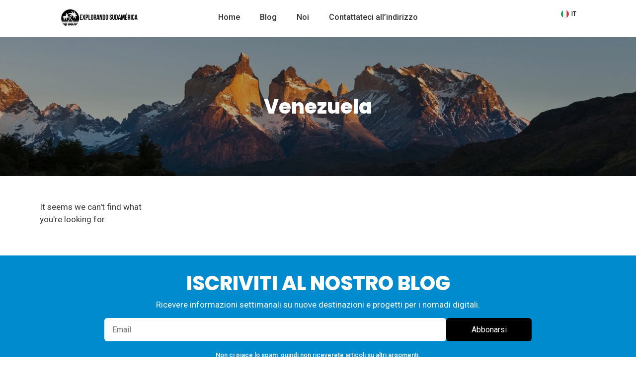

--- FILE ---
content_type: text/html; charset=UTF-8
request_url: https://explorandosudamerica.com/it/category/venezuela/
body_size: 18452
content:
<!DOCTYPE html><html lang="it-IT"><head><meta charset="UTF-8"><link rel="preconnect" href="https://fonts.gstatic.com/" crossorigin /><meta name="viewport" content="width=device-width, initial-scale=1"><link rel="profile" href="https://gmpg.org/xfn/11"><meta name='robots' content='noindex, follow' /><title>Venezuela</title><meta name="description" content="Qui troverete un&#039;ampia varietà di luoghi, attività e alloggi da godere durante il vostro viaggio in Venezuela e dintorni." /><meta property="og:locale" content="it_IT" /><meta property="og:type" content="article" /><meta property="og:title" content="Venezuela" /><meta property="og:description" content="Qui troverete un&#039;ampia varietà di luoghi, attività e alloggi da godere durante il vostro viaggio in Venezuela e dintorni." /><meta property="og:url" content="https://explorandosudamerica.com/it/category/venezuela/" /><meta property="og:site_name" content="Explorando Sudamérica" /><meta name="twitter:card" content="summary_large_image" /> <script type="application/ld+json" class="yoast-schema-graph">{"@context":"https://schema.org","@graph":[{"@type":"CollectionPage","@id":"https://explorandosudamerica.com/it/category/venezuela/","url":"https://explorandosudamerica.com/it/category/venezuela/","name":"Venezuela","isPartOf":{"@id":"https://explorandosudamerica.com/it/benvenuti-a/#website"},"description":"Qui troverete un'ampia varietà di luoghi, attività e alloggi da godere durante il vostro viaggio in Venezuela e dintorni.","breadcrumb":{"@id":"https://explorandosudamerica.com/it/category/venezuela/#breadcrumb"},"inLanguage":"it-IT"},{"@type":"BreadcrumbList","@id":"https://explorandosudamerica.com/it/category/venezuela/#breadcrumb","itemListElement":[{"@type":"ListItem","position":1,"name":"Home","item":"https://explorandosudamerica.com/it/benvenuti-a/"},{"@type":"ListItem","position":2,"name":"Venezuela"}]},{"@type":"WebSite","@id":"https://explorandosudamerica.com/it/benvenuti-a/#website","url":"https://explorandosudamerica.com/it/benvenuti-a/","name":"Explorando Sudamérica","description":"","publisher":{"@id":"https://explorandosudamerica.com/it/benvenuti-a/#organization"},"potentialAction":[{"@type":"SearchAction","target":{"@type":"EntryPoint","urlTemplate":"https://explorandosudamerica.com/it/benvenuti-a/?s={search_term_string}"},"query-input":{"@type":"PropertyValueSpecification","valueRequired":true,"valueName":"search_term_string"}}],"inLanguage":"it-IT"},{"@type":"Organization","@id":"https://explorandosudamerica.com/it/benvenuti-a/#organization","name":"MISTER CONTENIDOS","url":"https://explorandosudamerica.com/it/benvenuti-a/","logo":{"@type":"ImageObject","inLanguage":"it-IT","@id":"https://explorandosudamerica.com/it/benvenuti-a/#/schema/logo/image/","url":"http://explorandosudamerica.com/wp-content/uploads/2023/01/explorando-sudamerica-logo.webp","contentUrl":"http://explorandosudamerica.com/wp-content/uploads/2023/01/explorando-sudamerica-logo.webp","width":286,"height":84,"caption":"MISTER CONTENIDOS"},"image":{"@id":"https://explorandosudamerica.com/it/benvenuti-a/#/schema/logo/image/"},"sameAs":["https://www.facebook.com/explorandosudamerica"]}]}</script> <link rel='dns-prefetch' href='//www.googletagmanager.com' /><link rel='dns-prefetch' href='//pagead2.googlesyndication.com' /><link rel="alternate" type="application/rss+xml" title="Explorando Sudamérica &raquo; Feed" href="https://explorandosudamerica.com/it/feed/" /><link rel="alternate" type="application/rss+xml" title="Explorando Sudamérica &raquo; Feed dei commenti" href="https://explorandosudamerica.com/it/comments/feed/" /><link rel="alternate" type="application/rss+xml" title="Explorando Sudamérica &raquo; Venezuela Feed della categoria" href="https://explorandosudamerica.com/it/category/venezuela/feed/" /> <script src="[data-uri]" defer></script><script data-optimized="1" src="https://explorandosudamerica.com/wp-content/plugins/litespeed-cache/assets/js/webfontloader.min.js" defer></script><link data-optimized="2" rel="stylesheet" href="https://explorandosudamerica.com/wp-content/litespeed/css/20e4a614472604394af60902c9423d83.css?ver=a78b3" /><link rel="preconnect" href="https://fonts.gstatic.com/" crossorigin> <script src="https://explorandosudamerica.com/wp-includes/js/jquery/jquery.min.js" id="jquery-core-js"></script> <link rel="https://api.w.org/" href="https://explorandosudamerica.com/wp-json/" /><link rel="alternate" title="JSON" type="application/json" href="https://explorandosudamerica.com/wp-json/wp/v2/categories/237" /><link rel="EditURI" type="application/rsd+xml" title="RSD" href="https://explorandosudamerica.com/xmlrpc.php?rsd" /><meta name="generator" content="WordPress 6.6.2" /><meta name="generator" content="Site Kit by Google 1.170.0" /> <script src="https://www.googletagmanager.com/gtag/js?id=G-F3XC36P484" defer data-deferred="1"></script> <script src="[data-uri]" defer></script> <meta name="p:domain_verify" content="1455221d1ce7f7aebb404470c146fb6e"/><noscript><style>.simply-gallery-amp{ display: block !important; }</style></noscript><noscript><style>.sgb-preloader{ display: none !important; }</style></noscript><meta name="google-adsense-platform-account" content="ca-host-pub-2644536267352236"><meta name="google-adsense-platform-domain" content="sitekit.withgoogle.com"><meta name="generator" content="Elementor 3.25.3; features: e_font_icon_svg, additional_custom_breakpoints, e_optimized_control_loading, e_element_cache; settings: css_print_method-external, google_font-enabled, font_display-auto">
 <script async src="https://pagead2.googlesyndication.com/pagead/js/adsbygoogle.js?client=ca-pub-3013920810250900&amp;host=ca-host-pub-2644536267352236" crossorigin="anonymous"></script> <link rel="icon" href="https://explorandosudamerica.com/wp-content/uploads/2022/06/cropped-Favicon-4-1-32x32.png" sizes="32x32" /><link rel="icon" href="https://explorandosudamerica.com/wp-content/uploads/2022/06/cropped-Favicon-4-1-192x192.png" sizes="192x192" /><link rel="apple-touch-icon" href="https://explorandosudamerica.com/wp-content/uploads/2022/06/cropped-Favicon-4-1-180x180.png" /><meta name="msapplication-TileImage" content="https://explorandosudamerica.com/wp-content/uploads/2022/06/cropped-Favicon-4-1-270x270.png" /></head><body itemtype='https://schema.org/Blog' itemscope='itemscope' class="archive category category-venezuela category-237 wp-custom-logo wp-embed-responsive ast-desktop ast-page-builder-template ast-no-sidebar astra-4.12.0 ast-inherit-site-logo-transparent ast-hfb-header elementor-page-3717 elementor-default elementor-template-full-width elementor-kit-159"><a
class="skip-link screen-reader-text"
href="#content">
Vai al contenuto</a><div
class="hfeed site" id="page"><div data-elementor-type="header" data-elementor-id="3434" class="elementor elementor-3434 elementor-location-header" data-elementor-post-type="elementor_library"><div class="elementor-element elementor-element-e3a672e e-con-full e-flex e-con e-parent" data-id="e3a672e" data-element_type="container" data-settings="{&quot;background_background&quot;:&quot;classic&quot;,&quot;sticky&quot;:&quot;top&quot;,&quot;sticky_on&quot;:[&quot;desktop&quot;,&quot;tablet&quot;,&quot;mobile&quot;],&quot;sticky_offset&quot;:0,&quot;sticky_effects_offset&quot;:0}"><div class="elementor-element elementor-element-630127a e-con-full e-flex e-con e-child" data-id="630127a" data-element_type="container"><div class="elementor-element elementor-element-84defc0 elementor-widget elementor-widget-theme-site-logo elementor-widget-image" data-id="84defc0" data-element_type="widget" data-widget_type="theme-site-logo.default"><div class="elementor-widget-container">
<a href="https://explorandosudamerica.com/it/benvenuti-a/">
<img data-lazyloaded="1" data-placeholder-resp="286x84" src="[data-uri]" width="286" height="84" data-src="https://explorandosudamerica.com/wp-content/uploads/2023/01/explorando-sudamerica-logo-175x51.webp" class="attachment-full size-full wp-image-4188" alt="explorando sudamerica" data-srcset="https://explorandosudamerica.com/wp-content/uploads/2023/01/explorando-sudamerica-logo.webp 286w, https://explorandosudamerica.com/wp-content/uploads/2023/01/explorando-sudamerica-logo-175x51.webp 175w" data-sizes="(max-width: 286px) 100vw, 286px" />				</a></div></div></div><div class="elementor-element elementor-element-c423e84 e-con-full e-flex e-con e-child" data-id="c423e84" data-element_type="container"><div class="elementor-element elementor-element-4005a00 elementor-nav-menu__align-center elementor-nav-menu--stretch elementor-nav-menu--dropdown-tablet elementor-nav-menu__text-align-aside elementor-nav-menu--toggle elementor-nav-menu--burger elementor-widget elementor-widget-nav-menu" data-id="4005a00" data-element_type="widget" data-settings="{&quot;full_width&quot;:&quot;stretch&quot;,&quot;layout&quot;:&quot;horizontal&quot;,&quot;submenu_icon&quot;:{&quot;value&quot;:&quot;&lt;svg class=\&quot;e-font-icon-svg e-fas-caret-down\&quot; viewBox=\&quot;0 0 320 512\&quot; xmlns=\&quot;http:\/\/www.w3.org\/2000\/svg\&quot;&gt;&lt;path d=\&quot;M31.3 192h257.3c17.8 0 26.7 21.5 14.1 34.1L174.1 354.8c-7.8 7.8-20.5 7.8-28.3 0L17.2 226.1C4.6 213.5 13.5 192 31.3 192z\&quot;&gt;&lt;\/path&gt;&lt;\/svg&gt;&quot;,&quot;library&quot;:&quot;fa-solid&quot;},&quot;toggle&quot;:&quot;burger&quot;}" data-widget_type="nav-menu.default"><div class="elementor-widget-container"><nav aria-label="Menu" class="elementor-nav-menu--main elementor-nav-menu__container elementor-nav-menu--layout-horizontal e--pointer-underline e--animation-none"><ul id="menu-1-4005a00" class="elementor-nav-menu"><li class="menu-item menu-item-type-post_type menu-item-object-page menu-item-home menu-item-3346"><a href="https://explorandosudamerica.com/it/benvenuti-a/" class="elementor-item menu-link">Home</a></li><li class="menu-item menu-item-type-post_type menu-item-object-page menu-item-3347"><a href="https://explorandosudamerica.com/it/il-nostro-blog/" class="elementor-item menu-link">Blog</a></li><li class="menu-item menu-item-type-post_type menu-item-object-page menu-item-3348"><a href="https://explorandosudamerica.com/it/noi/" class="elementor-item menu-link">Noi</a></li><li class="menu-item menu-item-type-post_type menu-item-object-page menu-item-3345"><a href="https://explorandosudamerica.com/it/contattateci-allindirizzo/" class="elementor-item menu-link">Contattateci all’indirizzo</a></li></ul></nav><div class="elementor-menu-toggle" role="button" tabindex="0" aria-label="Menu Toggle" aria-expanded="false">
<svg aria-hidden="true" role="presentation" class="elementor-menu-toggle__icon--open e-font-icon-svg e-eicon-menu-bar" viewBox="0 0 1000 1000" xmlns="http://www.w3.org/2000/svg"><path d="M104 333H896C929 333 958 304 958 271S929 208 896 208H104C71 208 42 237 42 271S71 333 104 333ZM104 583H896C929 583 958 554 958 521S929 458 896 458H104C71 458 42 487 42 521S71 583 104 583ZM104 833H896C929 833 958 804 958 771S929 708 896 708H104C71 708 42 737 42 771S71 833 104 833Z"></path></svg><svg aria-hidden="true" role="presentation" class="elementor-menu-toggle__icon--close e-font-icon-svg e-eicon-close" viewBox="0 0 1000 1000" xmlns="http://www.w3.org/2000/svg"><path d="M742 167L500 408 258 167C246 154 233 150 217 150 196 150 179 158 167 167 154 179 150 196 150 212 150 229 154 242 171 254L408 500 167 742C138 771 138 800 167 829 196 858 225 858 254 829L496 587 738 829C750 842 767 846 783 846 800 846 817 842 829 829 842 817 846 804 846 783 846 767 842 750 829 737L588 500 833 258C863 229 863 200 833 171 804 137 775 137 742 167Z"></path></svg>			<span class="elementor-screen-only">Menu</span></div><nav class="elementor-nav-menu--dropdown elementor-nav-menu__container" aria-hidden="true"><ul id="menu-2-4005a00" class="elementor-nav-menu"><li class="menu-item menu-item-type-post_type menu-item-object-page menu-item-home menu-item-3346"><a href="https://explorandosudamerica.com/it/benvenuti-a/" class="elementor-item menu-link" tabindex="-1">Home</a></li><li class="menu-item menu-item-type-post_type menu-item-object-page menu-item-3347"><a href="https://explorandosudamerica.com/it/il-nostro-blog/" class="elementor-item menu-link" tabindex="-1">Blog</a></li><li class="menu-item menu-item-type-post_type menu-item-object-page menu-item-3348"><a href="https://explorandosudamerica.com/it/noi/" class="elementor-item menu-link" tabindex="-1">Noi</a></li><li class="menu-item menu-item-type-post_type menu-item-object-page menu-item-3345"><a href="https://explorandosudamerica.com/it/contattateci-allindirizzo/" class="elementor-item menu-link" tabindex="-1">Contattateci all’indirizzo</a></li></ul></nav></div></div></div><div class="elementor-element elementor-element-115dfb2 e-con-full e-flex e-con e-child" data-id="115dfb2" data-element_type="container"><div style="--langs:5" class="elementor-element elementor-element-f804c95 cpel-switcher--layout-dropdown cpel-switcher--align-right elementor-widget__width-auto cpel-switcher--aspect-ratio-11 cpel-switcher--drop-on-click cpel-switcher--drop-to-down elementor-widget elementor-widget-polylang-language-switcher" data-id="f804c95" data-element_type="widget" data-widget_type="polylang-language-switcher.default"><div class="elementor-widget-container"><nav class="cpel-switcher__nav"><div class="cpel-switcher__toggle cpel-switcher__lang" onclick="this.classList.toggle('cpel-switcher__toggle--on')"><a lang="it-IT" hreflang="it-IT" href="https://explorandosudamerica.com/it/category/venezuela/"><span class="cpel-switcher__flag cpel-switcher__flag--it"><img src="[data-uri]" alt="Italiano" /></span><span class="cpel-switcher__code">IT</span></a></div></nav></div></div></div></div></div><div id="content" class="site-content"><div class="ast-container"><div data-elementor-type="archive" data-elementor-id="3717" class="elementor elementor-3717 elementor-location-archive" data-elementor-post-type="elementor_library"><section class="elementor-section elementor-top-section elementor-element elementor-element-b638961 elementor-section-height-min-height elementor-hidden-tablet elementor-hidden-mobile elementor-section-boxed elementor-section-height-default elementor-section-items-middle" data-id="b638961" data-element_type="section" data-settings="{&quot;background_background&quot;:&quot;classic&quot;}"><div class="elementor-background-overlay"></div><div class="elementor-container elementor-column-gap-default"><div class="elementor-column elementor-col-100 elementor-top-column elementor-element elementor-element-103802d" data-id="103802d" data-element_type="column"><div class="elementor-widget-wrap elementor-element-populated"><div class="elementor-element elementor-element-e6d7236 elementor-widget elementor-widget-spacer" data-id="e6d7236" data-element_type="widget" data-widget_type="spacer.default"><div class="elementor-widget-container"><div class="elementor-spacer"><div class="elementor-spacer-inner"></div></div></div></div><div class="elementor-element elementor-element-f348c09 elementor-widget elementor-widget-theme-archive-title elementor-page-title elementor-widget-heading" data-id="f348c09" data-element_type="widget" data-widget_type="theme-archive-title.default"><div class="elementor-widget-container"><h1 class="elementor-heading-title elementor-size-default">Venezuela</h1></div></div><div class="elementor-element elementor-element-0572ab0 elementor-widget elementor-widget-spacer" data-id="0572ab0" data-element_type="widget" data-widget_type="spacer.default"><div class="elementor-widget-container"><div class="elementor-spacer"><div class="elementor-spacer-inner"></div></div></div></div></div></div></div></section><section class="elementor-section elementor-top-section elementor-element elementor-element-7907295 elementor-section-full_width elementor-section-height-min-height elementor-hidden-desktop elementor-section-height-default elementor-section-items-middle" data-id="7907295" data-element_type="section" data-settings="{&quot;background_background&quot;:&quot;classic&quot;}"><div class="elementor-background-overlay"></div><div class="elementor-container elementor-column-gap-default"><div class="elementor-column elementor-col-100 elementor-top-column elementor-element elementor-element-22140d0" data-id="22140d0" data-element_type="column"><div class="elementor-widget-wrap elementor-element-populated"><div class="elementor-element elementor-element-5e917ef elementor-widget elementor-widget-theme-archive-title elementor-page-title elementor-widget-heading" data-id="5e917ef" data-element_type="widget" data-widget_type="theme-archive-title.default"><div class="elementor-widget-container"><h1 class="elementor-heading-title elementor-size-default">Venezuela</h1></div></div></div></div></div></section><section class="elementor-section elementor-top-section elementor-element elementor-element-b8c1b96 elementor-section-boxed elementor-section-height-default elementor-section-height-default" data-id="b8c1b96" data-element_type="section"><div class="elementor-container elementor-column-gap-default"><div class="elementor-column elementor-col-100 elementor-top-column elementor-element elementor-element-786ea4a" data-id="786ea4a" data-element_type="column"><div class="elementor-widget-wrap elementor-element-populated"><div class="elementor-element elementor-element-4e89e11 elementor-widget elementor-widget-spacer" data-id="4e89e11" data-element_type="widget" data-widget_type="spacer.default"><div class="elementor-widget-container"><div class="elementor-spacer"><div class="elementor-spacer-inner"></div></div></div></div></div></div></div></section><section class="elementor-section elementor-top-section elementor-element elementor-element-45be007 elementor-section-boxed elementor-section-height-default elementor-section-height-default" data-id="45be007" data-element_type="section"><div class="elementor-container elementor-column-gap-default"><div class="elementor-column elementor-col-100 elementor-top-column elementor-element elementor-element-c2171f6" data-id="c2171f6" data-element_type="column"><div class="elementor-widget-wrap elementor-element-populated"><div class="elementor-element elementor-element-511d7ba elementor-grid-4 elementor-grid-tablet-2 elementor-grid-mobile-1 elementor-posts--thumbnail-top elementor-card-shadow-yes elementor-posts__hover-gradient elementor-widget elementor-widget-archive-posts" data-id="511d7ba" data-element_type="widget" data-settings="{&quot;archive_cards_columns&quot;:&quot;4&quot;,&quot;archive_cards_masonry&quot;:&quot;yes&quot;,&quot;archive_cards_row_gap&quot;:{&quot;unit&quot;:&quot;px&quot;,&quot;size&quot;:40,&quot;sizes&quot;:[]},&quot;archive_cards_columns_tablet&quot;:&quot;2&quot;,&quot;archive_cards_columns_mobile&quot;:&quot;1&quot;,&quot;archive_cards_row_gap_tablet&quot;:{&quot;unit&quot;:&quot;px&quot;,&quot;size&quot;:&quot;&quot;,&quot;sizes&quot;:[]},&quot;archive_cards_row_gap_mobile&quot;:{&quot;unit&quot;:&quot;px&quot;,&quot;size&quot;:&quot;&quot;,&quot;sizes&quot;:[]},&quot;pagination_type&quot;:&quot;numbers&quot;}" data-widget_type="archive-posts.archive_cards"><div class="elementor-widget-container"><div class="elementor-posts-container elementor-posts elementor-posts--skin-cards elementor-grid"><div class="elementor-posts-nothing-found">
It seems we can&#039;t find what you&#039;re looking for.</div></div></div></div></div></div></div></section></div></div></div><div data-elementor-type="footer" data-elementor-id="3375" class="elementor elementor-3375 elementor-location-footer" data-elementor-post-type="elementor_library"><section class="elementor-section elementor-top-section elementor-element elementor-element-0bf053e elementor-section-boxed elementor-section-height-default elementor-section-height-default" data-id="0bf053e" data-element_type="section"><div class="elementor-container elementor-column-gap-default"><div class="elementor-column elementor-col-100 elementor-top-column elementor-element elementor-element-2e46791" data-id="2e46791" data-element_type="column"><div class="elementor-widget-wrap elementor-element-populated"><div class="elementor-element elementor-element-fd2b2b0 elementor-widget elementor-widget-spacer" data-id="fd2b2b0" data-element_type="widget" data-widget_type="spacer.default"><div class="elementor-widget-container"><div class="elementor-spacer"><div class="elementor-spacer-inner"></div></div></div></div></div></div></div></section><section class="elementor-section elementor-top-section elementor-element elementor-element-fd7dea0 elementor-section-full_width elementor-section-height-default elementor-section-height-default" data-id="fd7dea0" data-element_type="section"><div class="elementor-container elementor-column-gap-default"><footer class="elementor-column elementor-col-100 elementor-top-column elementor-element elementor-element-897818b" data-id="897818b" data-element_type="column" data-settings="{&quot;background_background&quot;:&quot;classic&quot;}"><div class="elementor-widget-wrap elementor-element-populated"><div class="elementor-element elementor-element-1508e48 elementor-widget elementor-widget-heading" data-id="1508e48" data-element_type="widget" data-widget_type="heading.default"><div class="elementor-widget-container"><h3 class="elementor-heading-title elementor-size-default">ISCRIVITI AL NOSTRO BLOG</h3></div></div><div class="elementor-element elementor-element-bc4d690 elementor-widget elementor-widget-text-editor" data-id="bc4d690" data-element_type="widget" data-widget_type="text-editor.default"><div class="elementor-widget-container"><p>Ricevere informazioni settimanali su nuove destinazioni e progetti per i nomadi digitali.</p></div></div><div class="elementor-element elementor-element-a91ddc0 elementor-tablet-button-align-stretch elementor-mobile-button-align-stretch elementor-button-align-stretch elementor-widget elementor-widget-form" data-id="a91ddc0" data-element_type="widget" data-settings="{&quot;button_width&quot;:&quot;20&quot;,&quot;step_next_label&quot;:&quot;Siguente&quot;,&quot;step_previous_label&quot;:&quot;Anterior&quot;,&quot;button_width_mobile&quot;:&quot;100&quot;,&quot;button_width_tablet&quot;:&quot;100&quot;,&quot;step_type&quot;:&quot;number_text&quot;,&quot;step_icon_shape&quot;:&quot;circle&quot;}" data-widget_type="form.default"><div class="elementor-widget-container"><form class="elementor-form" method="post" name="New Form">
<input type="hidden" name="post_id" value="3375"/>
<input type="hidden" name="form_id" value="a91ddc0"/>
<input type="hidden" name="referer_title" value="Guyana" /><div class="elementor-form-fields-wrapper elementor-labels-"><div class="elementor-field-type-email elementor-field-group elementor-column elementor-field-group-email elementor-col-80 elementor-md-100 elementor-sm-100 elementor-field-required">
<label for="form-field-email" class="elementor-field-label elementor-screen-only">
Email							</label>
<input size="1" type="email" name="form_fields[email]" id="form-field-email" class="elementor-field elementor-size-md  elementor-field-textual" placeholder="Email" required="required" aria-required="true"></div><div class="elementor-field-group elementor-column elementor-field-type-submit elementor-col-20 e-form__buttons elementor-md-100 elementor-sm-100">
<button class="elementor-button elementor-size-md" type="submit">
<span class="elementor-button-content-wrapper">
<span class="elementor-button-text">Abbonarsi</span>
</span>
</button></div></div></form></div></div><div class="elementor-element elementor-element-46a2045 elementor-widget elementor-widget-text-editor" data-id="46a2045" data-element_type="widget" data-widget_type="text-editor.default"><div class="elementor-widget-container"><div data-id="8d2a261" data-element_type="widget" data-widget_type="text-editor.default"><p>Non ci piace lo spam, quindi non riceverete articoli su altri argomenti.</p></div></div></div></div></footer></div></section><section class="elementor-section elementor-top-section elementor-element elementor-element-aa0745f elementor-section-boxed elementor-section-height-default elementor-section-height-default" data-id="aa0745f" data-element_type="section"><div class="elementor-container elementor-column-gap-default"><div class="elementor-column elementor-col-25 elementor-top-column elementor-element elementor-element-7001521" data-id="7001521" data-element_type="column"><div class="elementor-widget-wrap elementor-element-populated"><div class="elementor-element elementor-element-b6c92e5 elementor-widget elementor-widget-theme-site-logo elementor-widget-image" data-id="b6c92e5" data-element_type="widget" data-widget_type="theme-site-logo.default"><div class="elementor-widget-container">
<a href="https://explorandosudamerica.com/it/benvenuti-a/">
<img data-lazyloaded="1" data-placeholder-resp="286x84" src="[data-uri]" width="286" height="84" data-src="https://explorandosudamerica.com/wp-content/uploads/2023/01/explorando-sudamerica-logo-175x51.webp" class="attachment-full size-full wp-image-4188" alt="explorando sudamerica" data-srcset="https://explorandosudamerica.com/wp-content/uploads/2023/01/explorando-sudamerica-logo.webp 286w, https://explorandosudamerica.com/wp-content/uploads/2023/01/explorando-sudamerica-logo-175x51.webp 175w" data-sizes="(max-width: 286px) 100vw, 286px" />				</a></div></div><div class="elementor-element elementor-element-236cd1d elementor-widget elementor-widget-text-editor" data-id="236cd1d" data-element_type="widget" data-widget_type="text-editor.default"><div class="elementor-widget-container"><p>Esploratori e nomadi digitali</p></div></div><div class="elementor-element elementor-element-280bf20 elementor-widget elementor-widget-text-editor" data-id="280bf20" data-element_type="widget" data-widget_type="text-editor.default"><div class="elementor-widget-container"><p>Seguiteci su</p></div></div><div class="elementor-element elementor-element-9aa2d20 elementor-shape-circle elementor-grid-3 e-grid-align-center elementor-widget elementor-widget-social-icons" data-id="9aa2d20" data-element_type="widget" data-widget_type="social-icons.default"><div class="elementor-widget-container"><div class="elementor-social-icons-wrapper elementor-grid">
<span class="elementor-grid-item">
<a class="elementor-icon elementor-social-icon elementor-social-icon-facebook elementor-repeater-item-5e4d18e" href="https://www.facebook.com/explorandosudamerica/" target="_blank">
<span class="elementor-screen-only">Facebook</span>
<svg class="e-font-icon-svg e-fab-facebook" viewBox="0 0 512 512" xmlns="http://www.w3.org/2000/svg"><path d="M504 256C504 119 393 8 256 8S8 119 8 256c0 123.78 90.69 226.38 209.25 245V327.69h-63V256h63v-54.64c0-62.15 37-96.48 93.67-96.48 27.14 0 55.52 4.84 55.52 4.84v61h-31.28c-30.8 0-40.41 19.12-40.41 38.73V256h68.78l-11 71.69h-57.78V501C413.31 482.38 504 379.78 504 256z"></path></svg>					</a>
</span>
<span class="elementor-grid-item">
<a class="elementor-icon elementor-social-icon elementor-social-icon-instagram elementor-repeater-item-b2908e2" href="https://www.instagram.com/explorandosudamerica/" target="_blank">
<span class="elementor-screen-only">Instagram</span>
<svg class="e-font-icon-svg e-fab-instagram" viewBox="0 0 448 512" xmlns="http://www.w3.org/2000/svg"><path d="M224.1 141c-63.6 0-114.9 51.3-114.9 114.9s51.3 114.9 114.9 114.9S339 319.5 339 255.9 287.7 141 224.1 141zm0 189.6c-41.1 0-74.7-33.5-74.7-74.7s33.5-74.7 74.7-74.7 74.7 33.5 74.7 74.7-33.6 74.7-74.7 74.7zm146.4-194.3c0 14.9-12 26.8-26.8 26.8-14.9 0-26.8-12-26.8-26.8s12-26.8 26.8-26.8 26.8 12 26.8 26.8zm76.1 27.2c-1.7-35.9-9.9-67.7-36.2-93.9-26.2-26.2-58-34.4-93.9-36.2-37-2.1-147.9-2.1-184.9 0-35.8 1.7-67.6 9.9-93.9 36.1s-34.4 58-36.2 93.9c-2.1 37-2.1 147.9 0 184.9 1.7 35.9 9.9 67.7 36.2 93.9s58 34.4 93.9 36.2c37 2.1 147.9 2.1 184.9 0 35.9-1.7 67.7-9.9 93.9-36.2 26.2-26.2 34.4-58 36.2-93.9 2.1-37 2.1-147.8 0-184.8zM398.8 388c-7.8 19.6-22.9 34.7-42.6 42.6-29.5 11.7-99.5 9-132.1 9s-102.7 2.6-132.1-9c-19.6-7.8-34.7-22.9-42.6-42.6-11.7-29.5-9-99.5-9-132.1s-2.6-102.7 9-132.1c7.8-19.6 22.9-34.7 42.6-42.6 29.5-11.7 99.5-9 132.1-9s102.7-2.6 132.1 9c19.6 7.8 34.7 22.9 42.6 42.6 11.7 29.5 9 99.5 9 132.1s2.7 102.7-9 132.1z"></path></svg>					</a>
</span>
<span class="elementor-grid-item">
<a class="elementor-icon elementor-social-icon elementor-social-icon-pinterest elementor-repeater-item-71bb814" href="https://co.pinterest.com/explorandosudamerica/" target="_blank">
<span class="elementor-screen-only">Pinterest</span>
<svg class="e-font-icon-svg e-fab-pinterest" viewBox="0 0 496 512" xmlns="http://www.w3.org/2000/svg"><path d="M496 256c0 137-111 248-248 248-25.6 0-50.2-3.9-73.4-11.1 10.1-16.5 25.2-43.5 30.8-65 3-11.6 15.4-59 15.4-59 8.1 15.4 31.7 28.5 56.8 28.5 74.8 0 128.7-68.8 128.7-154.3 0-81.9-66.9-143.2-152.9-143.2-107 0-163.9 71.8-163.9 150.1 0 36.4 19.4 81.7 50.3 96.1 4.7 2.2 7.2 1.2 8.3-3.3.8-3.4 5-20.3 6.9-28.1.6-2.5.3-4.7-1.7-7.1-10.1-12.5-18.3-35.3-18.3-56.6 0-54.7 41.4-107.6 112-107.6 60.9 0 103.6 41.5 103.6 100.9 0 67.1-33.9 113.6-78 113.6-24.3 0-42.6-20.1-36.7-44.8 7-29.5 20.5-61.3 20.5-82.6 0-19-10.2-34.9-31.4-34.9-24.9 0-44.9 25.7-44.9 60.2 0 22 7.4 36.8 7.4 36.8s-24.5 103.8-29 123.2c-5 21.4-3 51.6-.9 71.2C65.4 450.9 0 361.1 0 256 0 119 111 8 248 8s248 111 248 248z"></path></svg>					</a>
</span></div></div></div></div></div><div class="elementor-column elementor-col-25 elementor-top-column elementor-element elementor-element-ae9df61" data-id="ae9df61" data-element_type="column"><div class="elementor-widget-wrap elementor-element-populated"><div class="elementor-element elementor-element-cf6e753 elementor-align-left elementor-tablet-align-center elementor-icon-list--layout-traditional elementor-list-item-link-full_width elementor-widget elementor-widget-icon-list" data-id="cf6e753" data-element_type="widget" data-widget_type="icon-list.default"><div class="elementor-widget-container"><ul class="elementor-icon-list-items"><li class="elementor-icon-list-item">
<a href="http://explorandosudamerica.com/it/benvenuti-a/"><span class="elementor-icon-list-icon">
<svg aria-hidden="true" class="e-font-icon-svg e-fas-home" viewBox="0 0 576 512" xmlns="http://www.w3.org/2000/svg"><path d="M280.37 148.26L96 300.11V464a16 16 0 0 0 16 16l112.06-.29a16 16 0 0 0 15.92-16V368a16 16 0 0 1 16-16h64a16 16 0 0 1 16 16v95.64a16 16 0 0 0 16 16.05L464 480a16 16 0 0 0 16-16V300L295.67 148.26a12.19 12.19 0 0 0-15.3 0zM571.6 251.47L488 182.56V44.05a12 12 0 0 0-12-12h-56a12 12 0 0 0-12 12v72.61L318.47 43a48 48 0 0 0-61 0L4.34 251.47a12 12 0 0 0-1.6 16.9l25.5 31A12 12 0 0 0 45.15 301l235.22-193.74a12.19 12.19 0 0 1 15.3 0L530.9 301a12 12 0 0 0 16.9-1.6l25.5-31a12 12 0 0 0-1.7-16.93z"></path></svg>						</span>
<span class="elementor-icon-list-text">Home</span>
</a></li><li class="elementor-icon-list-item">
<a href="http://explorandosudamerica.com/it/il-nostro-blog/"><span class="elementor-icon-list-icon">
<svg aria-hidden="true" class="e-font-icon-svg e-fas-book-open" viewBox="0 0 576 512" xmlns="http://www.w3.org/2000/svg"><path d="M542.22 32.05c-54.8 3.11-163.72 14.43-230.96 55.59-4.64 2.84-7.27 7.89-7.27 13.17v363.87c0 11.55 12.63 18.85 23.28 13.49 69.18-34.82 169.23-44.32 218.7-46.92 16.89-.89 30.02-14.43 30.02-30.66V62.75c.01-17.71-15.35-31.74-33.77-30.7zM264.73 87.64C197.5 46.48 88.58 35.17 33.78 32.05 15.36 31.01 0 45.04 0 62.75V400.6c0 16.24 13.13 29.78 30.02 30.66 49.49 2.6 149.59 12.11 218.77 46.95 10.62 5.35 23.21-1.94 23.21-13.46V100.63c0-5.29-2.62-10.14-7.27-12.99z"></path></svg>						</span>
<span class="elementor-icon-list-text">Blog</span>
</a></li><li class="elementor-icon-list-item">
<a href="http://explorandosudamerica.com/it/noi/"><span class="elementor-icon-list-icon">
<svg aria-hidden="true" class="e-font-icon-svg e-fas-user-tie" viewBox="0 0 448 512" xmlns="http://www.w3.org/2000/svg"><path d="M224 256c70.7 0 128-57.3 128-128S294.7 0 224 0 96 57.3 96 128s57.3 128 128 128zm95.8 32.6L272 480l-32-136 32-56h-96l32 56-32 136-47.8-191.4C56.9 292 0 350.3 0 422.4V464c0 26.5 21.5 48 48 48h352c26.5 0 48-21.5 48-48v-41.6c0-72.1-56.9-130.4-128.2-133.8z"></path></svg>						</span>
<span class="elementor-icon-list-text">Noi</span>
</a></li><li class="elementor-icon-list-item">
<a href="http://explorandosudamerica.com/it/contattateci-allindirizzo/"><span class="elementor-icon-list-icon">
<svg aria-hidden="true" class="e-font-icon-svg e-fas-phone-alt" viewBox="0 0 512 512" xmlns="http://www.w3.org/2000/svg"><path d="M497.39 361.8l-112-48a24 24 0 0 0-28 6.9l-49.6 60.6A370.66 370.66 0 0 1 130.6 204.11l60.6-49.6a23.94 23.94 0 0 0 6.9-28l-48-112A24.16 24.16 0 0 0 122.6.61l-104 24A24 24 0 0 0 0 48c0 256.5 207.9 464 464 464a24 24 0 0 0 23.4-18.6l24-104a24.29 24.29 0 0 0-14.01-27.6z"></path></svg>						</span>
<span class="elementor-icon-list-text">Contattateci all’indirizzo</span>
</a></li><li class="elementor-icon-list-item">
<a href="http://explorandosudamerica.com/aviso-legal/"><span class="elementor-icon-list-icon">
<svg aria-hidden="true" class="e-font-icon-svg e-far-address-card" viewBox="0 0 576 512" xmlns="http://www.w3.org/2000/svg"><path d="M528 32H48C21.5 32 0 53.5 0 80v352c0 26.5 21.5 48 48 48h480c26.5 0 48-21.5 48-48V80c0-26.5-21.5-48-48-48zm0 400H48V80h480v352zM208 256c35.3 0 64-28.7 64-64s-28.7-64-64-64-64 28.7-64 64 28.7 64 64 64zm-89.6 128h179.2c12.4 0 22.4-8.6 22.4-19.2v-19.2c0-31.8-30.1-57.6-67.2-57.6-10.8 0-18.7 8-44.8 8-26.9 0-33.4-8-44.8-8-37.1 0-67.2 25.8-67.2 57.6v19.2c0 10.6 10 19.2 22.4 19.2zM360 320h112c4.4 0 8-3.6 8-8v-16c0-4.4-3.6-8-8-8H360c-4.4 0-8 3.6-8 8v16c0 4.4 3.6 8 8 8zm0-64h112c4.4 0 8-3.6 8-8v-16c0-4.4-3.6-8-8-8H360c-4.4 0-8 3.6-8 8v16c0 4.4 3.6 8 8 8zm0-64h112c4.4 0 8-3.6 8-8v-16c0-4.4-3.6-8-8-8H360c-4.4 0-8 3.6-8 8v16c0 4.4 3.6 8 8 8z"></path></svg>						</span>
<span class="elementor-icon-list-text">Avviso legale</span>
</a></li><li class="elementor-icon-list-item">
<a href="http://explorandosudamerica.com/politica-de-privacidad/"><span class="elementor-icon-list-icon">
<svg aria-hidden="true" class="e-font-icon-svg e-fas-lock" viewBox="0 0 448 512" xmlns="http://www.w3.org/2000/svg"><path d="M400 224h-24v-72C376 68.2 307.8 0 224 0S72 68.2 72 152v72H48c-26.5 0-48 21.5-48 48v192c0 26.5 21.5 48 48 48h352c26.5 0 48-21.5 48-48V272c0-26.5-21.5-48-48-48zm-104 0H152v-72c0-39.7 32.3-72 72-72s72 32.3 72 72v72z"></path></svg>						</span>
<span class="elementor-icon-list-text">Informativa sulla privacy</span>
</a></li><li class="elementor-icon-list-item">
<a href="http://explorandosudamerica.com/politica-de-cookies/"><span class="elementor-icon-list-icon">
<svg aria-hidden="true" class="e-font-icon-svg e-fas-cookie-bite" viewBox="0 0 512 512" xmlns="http://www.w3.org/2000/svg"><path d="M510.52 255.82c-69.97-.85-126.47-57.69-126.47-127.86-70.17 0-127-56.49-127.86-126.45-27.26-4.14-55.13.3-79.72 12.82l-69.13 35.22a132.221 132.221 0 0 0-57.79 57.81l-35.1 68.88a132.645 132.645 0 0 0-12.82 80.95l12.08 76.27a132.521 132.521 0 0 0 37.16 72.96l54.77 54.76a132.036 132.036 0 0 0 72.71 37.06l76.71 12.15c27.51 4.36 55.7-.11 80.53-12.76l69.13-35.21a132.273 132.273 0 0 0 57.79-57.81l35.1-68.88c12.56-24.64 17.01-52.58 12.91-79.91zM176 368c-17.67 0-32-14.33-32-32s14.33-32 32-32 32 14.33 32 32-14.33 32-32 32zm32-160c-17.67 0-32-14.33-32-32s14.33-32 32-32 32 14.33 32 32-14.33 32-32 32zm160 128c-17.67 0-32-14.33-32-32s14.33-32 32-32 32 14.33 32 32-14.33 32-32 32z"></path></svg>						</span>
<span class="elementor-icon-list-text">Informativa sui cookie</span>
</a></li></ul></div></div></div></div><div class="elementor-column elementor-col-25 elementor-top-column elementor-element elementor-element-91c86ee" data-id="91c86ee" data-element_type="column"><div class="elementor-widget-wrap elementor-element-populated"><div class="elementor-element elementor-element-cad086c elementor-widget elementor-widget-heading" data-id="cad086c" data-element_type="widget" data-widget_type="heading.default"><div class="elementor-widget-container"><h3 class="elementor-heading-title elementor-size-default">NELL'ESPLORAZIONE DEL SUDAMERICA</h3></div></div><div class="elementor-element elementor-element-e6376da elementor-widget elementor-widget-text-editor" data-id="e6376da" data-element_type="widget" data-widget_type="text-editor.default"><div class="elementor-widget-container"><p>Amiamo viaggiare, scoprire nuovi luoghi, persone e storie. Progettiamo guide turistiche per consentire ai viaggiatori di viaggiare in Sud America senza preoccupazioni.</p></div></div></div></div><div class="elementor-column elementor-col-25 elementor-top-column elementor-element elementor-element-70fe78b" data-id="70fe78b" data-element_type="column"><div class="elementor-widget-wrap elementor-element-populated"><div class="elementor-element elementor-element-5a55468 elementor-widget elementor-widget-heading" data-id="5a55468" data-element_type="widget" data-widget_type="heading.default"><div class="elementor-widget-container"><h3 class="elementor-heading-title elementor-size-default">Dettagli di contatto</h3></div></div><div class="elementor-element elementor-element-2f88a51 elementor-widget elementor-widget-text-editor" data-id="2f88a51" data-element_type="widget" data-widget_type="text-editor.default"><div class="elementor-widget-container"><ul><li>Bogotà &#8211; Colombia</li><li>explorandosudamerica.com</li><li>contacto@explorandosudamerica.com</li></ul></div></div><div class="elementor-element elementor-element-8f94486 elementor-widget elementor-widget-heading" data-id="8f94486" data-element_type="widget" data-widget_type="heading.default"><div class="elementor-widget-container"><h3 class="elementor-heading-title elementor-size-default">Orari di apertura</h3></div></div><div class="elementor-element elementor-element-dbc0260 elementor-widget elementor-widget-text-editor" data-id="dbc0260" data-element_type="widget" data-widget_type="text-editor.default"><div class="elementor-widget-container"><ul><li>Dal lunedì al venerdì dalle 9:00 alle 19:00 (ora della Colombia UTC)</li></ul></div></div></div></div></div></section><section class="elementor-section elementor-top-section elementor-element elementor-element-20206a8 elementor-section-boxed elementor-section-height-default elementor-section-height-default" data-id="20206a8" data-element_type="section"><div class="elementor-container elementor-column-gap-default"><div class="elementor-column elementor-col-100 elementor-top-column elementor-element elementor-element-edaea4c" data-id="edaea4c" data-element_type="column"><div class="elementor-widget-wrap elementor-element-populated"><div class="elementor-element elementor-element-f268efb elementor-widget elementor-widget-text-editor" data-id="f268efb" data-element_type="widget" data-widget_type="text-editor.default"><div class="elementor-widget-container"><p>COPYRIGHT © 2022 EXPLORANDO SUDAMÉRICA. PROGETTATO DA EXPLORANDO SUDAMERICA.</p></div></div></div></div></div></section></div></div><div data-elementor-type="popup" data-elementor-id="3457" class="elementor elementor-3457 elementor-location-popup" data-elementor-settings="{&quot;a11y_navigation&quot;:&quot;yes&quot;,&quot;triggers&quot;:[],&quot;timing&quot;:[]}" data-elementor-post-type="elementor_library"><section class="elementor-section elementor-top-section elementor-element elementor-element-e2c915a elementor-section-full_width elementor-section-height-min-height elementor-section-content-middle elementor-section-height-default elementor-section-items-middle" data-id="e2c915a" data-element_type="section" data-settings="{&quot;background_background&quot;:&quot;classic&quot;,&quot;shape_divider_top&quot;:&quot;mountains&quot;,&quot;shape_divider_bottom&quot;:&quot;mountains&quot;}"><div class="elementor-shape elementor-shape-top" data-negative="false">
<svg xmlns="http://www.w3.org/2000/svg" viewBox="0 0 1000 100" preserveAspectRatio="none">
<path class="elementor-shape-fill" opacity="0.33" d="M473,67.3c-203.9,88.3-263.1-34-320.3,0C66,119.1,0,59.7,0,59.7V0h1000v59.7 c0,0-62.1,26.1-94.9,29.3c-32.8,3.3-62.8-12.3-75.8-22.1C806,49.6,745.3,8.7,694.9,4.7S492.4,59,473,67.3z"/>
<path class="elementor-shape-fill" opacity="0.66" d="M734,67.3c-45.5,0-77.2-23.2-129.1-39.1c-28.6-8.7-150.3-10.1-254,39.1 s-91.7-34.4-149.2,0C115.7,118.3,0,39.8,0,39.8V0h1000v36.5c0,0-28.2-18.5-92.1-18.5C810.2,18.1,775.7,67.3,734,67.3z"/>
<path class="elementor-shape-fill" d="M766.1,28.9c-200-57.5-266,65.5-395.1,19.5C242,1.8,242,5.4,184.8,20.6C128,35.8,132.3,44.9,89.9,52.5C28.6,63.7,0,0,0,0 h1000c0,0-9.9,40.9-83.6,48.1S829.6,47,766.1,28.9z"/>
</svg></div><div class="elementor-shape elementor-shape-bottom" data-negative="false">
<svg xmlns="http://www.w3.org/2000/svg" viewBox="0 0 1000 100" preserveAspectRatio="none">
<path class="elementor-shape-fill" opacity="0.33" d="M473,67.3c-203.9,88.3-263.1-34-320.3,0C66,119.1,0,59.7,0,59.7V0h1000v59.7 c0,0-62.1,26.1-94.9,29.3c-32.8,3.3-62.8-12.3-75.8-22.1C806,49.6,745.3,8.7,694.9,4.7S492.4,59,473,67.3z"/>
<path class="elementor-shape-fill" opacity="0.66" d="M734,67.3c-45.5,0-77.2-23.2-129.1-39.1c-28.6-8.7-150.3-10.1-254,39.1 s-91.7-34.4-149.2,0C115.7,118.3,0,39.8,0,39.8V0h1000v36.5c0,0-28.2-18.5-92.1-18.5C810.2,18.1,775.7,67.3,734,67.3z"/>
<path class="elementor-shape-fill" d="M766.1,28.9c-200-57.5-266,65.5-395.1,19.5C242,1.8,242,5.4,184.8,20.6C128,35.8,132.3,44.9,89.9,52.5C28.6,63.7,0,0,0,0 h1000c0,0-9.9,40.9-83.6,48.1S829.6,47,766.1,28.9z"/>
</svg></div><div class="elementor-container elementor-column-gap-narrow"><div class="elementor-column elementor-col-100 elementor-top-column elementor-element elementor-element-62b6198" data-id="62b6198" data-element_type="column"><div class="elementor-widget-wrap elementor-element-populated"><div class="elementor-element elementor-element-16a11de elementor-widget elementor-widget-heading" data-id="16a11de" data-element_type="widget" data-widget_type="heading.default"><div class="elementor-widget-container"><h1 class="elementor-heading-title elementor-size-default">ISCRIVITI AL NOSTRO BLOG</h1></div></div><div class="elementor-element elementor-element-7cceb2e elementor-widget elementor-widget-text-editor" data-id="7cceb2e" data-element_type="widget" data-widget_type="text-editor.default"><div class="elementor-widget-container"><div class="elementor-element elementor-element-bc4d690 elementor-widget elementor-widget-text-editor" data-id="bc4d690" data-element_type="widget" data-widget_type="text-editor.default"><div class="elementor-widget-container"><p class="">Ricevere informazioni settimanali su nuove destinazioni e progetti per i nomadi digitali.</p></div></div></div></div><div class="elementor-element elementor-element-405f2e1 elementor-button-align-stretch elementor-widget elementor-widget-form" data-id="405f2e1" data-element_type="widget" data-settings="{&quot;step_next_label&quot;:&quot;Next&quot;,&quot;step_previous_label&quot;:&quot;Previous&quot;,&quot;button_width&quot;:&quot;20&quot;,&quot;step_type&quot;:&quot;number_text&quot;,&quot;step_icon_shape&quot;:&quot;circle&quot;}" data-widget_type="form.default"><div class="elementor-widget-container"><form class="elementor-form" method="post" name="New Form">
<input type="hidden" name="post_id" value="3457"/>
<input type="hidden" name="form_id" value="405f2e1"/>
<input type="hidden" name="referer_title" value="Guyana" /><div class="elementor-form-fields-wrapper elementor-labels-above"><div class="elementor-field-type-email elementor-field-group elementor-column elementor-field-group-email elementor-col-80 elementor-field-required elementor-mark-required">
<input size="1" type="email" name="form_fields[email]" id="form-field-email" class="elementor-field elementor-size-sm  elementor-field-textual" placeholder="Email" required="required" aria-required="true"></div><div class="elementor-field-group elementor-column elementor-field-type-submit elementor-col-20 e-form__buttons">
<button class="elementor-button elementor-size-sm" type="submit">
<span class="elementor-button-content-wrapper">
<span class="elementor-button-text">Abbonarsi</span>
</span>
</button></div></div></form></div></div></div></div></div></section><section class="elementor-section elementor-top-section elementor-element elementor-element-257bb6b elementor-section-content-middle elementor-section-boxed elementor-section-height-default elementor-section-height-default" data-id="257bb6b" data-element_type="section"><div class="elementor-container elementor-column-gap-default"><div class="elementor-column elementor-col-100 elementor-top-column elementor-element elementor-element-4df9558" data-id="4df9558" data-element_type="column"><div class="elementor-widget-wrap elementor-element-populated"><div class="elementor-element elementor-element-547b6c9 elementor-widget elementor-widget-text-editor" data-id="547b6c9" data-element_type="widget" data-widget_type="text-editor.default"><div class="elementor-widget-container"><section class="elementor-section elementor-top-section elementor-element elementor-element-fd7dea0 elementor-section-full_width elementor-section-height-default elementor-section-height-default" data-id="fd7dea0" data-element_type="section"><div class="elementor-container elementor-column-gap-default"><footer class="elementor-column elementor-col-100 elementor-top-column elementor-element elementor-element-897818b" data-id="897818b" data-element_type="column" data-settings="{"><div class="elementor-widget-wrap elementor-element-populated"><div class="elementor-element elementor-element-46a2045 elementor-widget elementor-widget-text-editor" data-id="46a2045" data-element_type="widget" data-widget_type="text-editor.default"><div class="elementor-widget-container"><div data-id="8d2a261" data-element_type="widget" data-widget_type="text-editor.default"><div><p>Non ci piace lo spam, quindi non riceverete articoli su altri argomenti.</p></div></div></div></div></div></footer></div></section></div></div></div></div></div></section></div> <script data-no-optimize="1">window.lazyLoadOptions=Object.assign({},{threshold:300},window.lazyLoadOptions||{});!function(t,e){"object"==typeof exports&&"undefined"!=typeof module?module.exports=e():"function"==typeof define&&define.amd?define(e):(t="undefined"!=typeof globalThis?globalThis:t||self).LazyLoad=e()}(this,function(){"use strict";function e(){return(e=Object.assign||function(t){for(var e=1;e<arguments.length;e++){var n,a=arguments[e];for(n in a)Object.prototype.hasOwnProperty.call(a,n)&&(t[n]=a[n])}return t}).apply(this,arguments)}function o(t){return e({},at,t)}function l(t,e){return t.getAttribute(gt+e)}function c(t){return l(t,vt)}function s(t,e){return function(t,e,n){e=gt+e;null!==n?t.setAttribute(e,n):t.removeAttribute(e)}(t,vt,e)}function i(t){return s(t,null),0}function r(t){return null===c(t)}function u(t){return c(t)===_t}function d(t,e,n,a){t&&(void 0===a?void 0===n?t(e):t(e,n):t(e,n,a))}function f(t,e){et?t.classList.add(e):t.className+=(t.className?" ":"")+e}function _(t,e){et?t.classList.remove(e):t.className=t.className.replace(new RegExp("(^|\\s+)"+e+"(\\s+|$)")," ").replace(/^\s+/,"").replace(/\s+$/,"")}function g(t){return t.llTempImage}function v(t,e){!e||(e=e._observer)&&e.unobserve(t)}function b(t,e){t&&(t.loadingCount+=e)}function p(t,e){t&&(t.toLoadCount=e)}function n(t){for(var e,n=[],a=0;e=t.children[a];a+=1)"SOURCE"===e.tagName&&n.push(e);return n}function h(t,e){(t=t.parentNode)&&"PICTURE"===t.tagName&&n(t).forEach(e)}function a(t,e){n(t).forEach(e)}function m(t){return!!t[lt]}function E(t){return t[lt]}function I(t){return delete t[lt]}function y(e,t){var n;m(e)||(n={},t.forEach(function(t){n[t]=e.getAttribute(t)}),e[lt]=n)}function L(a,t){var o;m(a)&&(o=E(a),t.forEach(function(t){var e,n;e=a,(t=o[n=t])?e.setAttribute(n,t):e.removeAttribute(n)}))}function k(t,e,n){f(t,e.class_loading),s(t,st),n&&(b(n,1),d(e.callback_loading,t,n))}function A(t,e,n){n&&t.setAttribute(e,n)}function O(t,e){A(t,rt,l(t,e.data_sizes)),A(t,it,l(t,e.data_srcset)),A(t,ot,l(t,e.data_src))}function w(t,e,n){var a=l(t,e.data_bg_multi),o=l(t,e.data_bg_multi_hidpi);(a=nt&&o?o:a)&&(t.style.backgroundImage=a,n=n,f(t=t,(e=e).class_applied),s(t,dt),n&&(e.unobserve_completed&&v(t,e),d(e.callback_applied,t,n)))}function x(t,e){!e||0<e.loadingCount||0<e.toLoadCount||d(t.callback_finish,e)}function M(t,e,n){t.addEventListener(e,n),t.llEvLisnrs[e]=n}function N(t){return!!t.llEvLisnrs}function z(t){if(N(t)){var e,n,a=t.llEvLisnrs;for(e in a){var o=a[e];n=e,o=o,t.removeEventListener(n,o)}delete t.llEvLisnrs}}function C(t,e,n){var a;delete t.llTempImage,b(n,-1),(a=n)&&--a.toLoadCount,_(t,e.class_loading),e.unobserve_completed&&v(t,n)}function R(i,r,c){var l=g(i)||i;N(l)||function(t,e,n){N(t)||(t.llEvLisnrs={});var a="VIDEO"===t.tagName?"loadeddata":"load";M(t,a,e),M(t,"error",n)}(l,function(t){var e,n,a,o;n=r,a=c,o=u(e=i),C(e,n,a),f(e,n.class_loaded),s(e,ut),d(n.callback_loaded,e,a),o||x(n,a),z(l)},function(t){var e,n,a,o;n=r,a=c,o=u(e=i),C(e,n,a),f(e,n.class_error),s(e,ft),d(n.callback_error,e,a),o||x(n,a),z(l)})}function T(t,e,n){var a,o,i,r,c;t.llTempImage=document.createElement("IMG"),R(t,e,n),m(c=t)||(c[lt]={backgroundImage:c.style.backgroundImage}),i=n,r=l(a=t,(o=e).data_bg),c=l(a,o.data_bg_hidpi),(r=nt&&c?c:r)&&(a.style.backgroundImage='url("'.concat(r,'")'),g(a).setAttribute(ot,r),k(a,o,i)),w(t,e,n)}function G(t,e,n){var a;R(t,e,n),a=e,e=n,(t=Et[(n=t).tagName])&&(t(n,a),k(n,a,e))}function D(t,e,n){var a;a=t,(-1<It.indexOf(a.tagName)?G:T)(t,e,n)}function S(t,e,n){var a;t.setAttribute("loading","lazy"),R(t,e,n),a=e,(e=Et[(n=t).tagName])&&e(n,a),s(t,_t)}function V(t){t.removeAttribute(ot),t.removeAttribute(it),t.removeAttribute(rt)}function j(t){h(t,function(t){L(t,mt)}),L(t,mt)}function F(t){var e;(e=yt[t.tagName])?e(t):m(e=t)&&(t=E(e),e.style.backgroundImage=t.backgroundImage)}function P(t,e){var n;F(t),n=e,r(e=t)||u(e)||(_(e,n.class_entered),_(e,n.class_exited),_(e,n.class_applied),_(e,n.class_loading),_(e,n.class_loaded),_(e,n.class_error)),i(t),I(t)}function U(t,e,n,a){var o;n.cancel_on_exit&&(c(t)!==st||"IMG"===t.tagName&&(z(t),h(o=t,function(t){V(t)}),V(o),j(t),_(t,n.class_loading),b(a,-1),i(t),d(n.callback_cancel,t,e,a)))}function $(t,e,n,a){var o,i,r=(i=t,0<=bt.indexOf(c(i)));s(t,"entered"),f(t,n.class_entered),_(t,n.class_exited),o=t,i=a,n.unobserve_entered&&v(o,i),d(n.callback_enter,t,e,a),r||D(t,n,a)}function q(t){return t.use_native&&"loading"in HTMLImageElement.prototype}function H(t,o,i){t.forEach(function(t){return(a=t).isIntersecting||0<a.intersectionRatio?$(t.target,t,o,i):(e=t.target,n=t,a=o,t=i,void(r(e)||(f(e,a.class_exited),U(e,n,a,t),d(a.callback_exit,e,n,t))));var e,n,a})}function B(e,n){var t;tt&&!q(e)&&(n._observer=new IntersectionObserver(function(t){H(t,e,n)},{root:(t=e).container===document?null:t.container,rootMargin:t.thresholds||t.threshold+"px"}))}function J(t){return Array.prototype.slice.call(t)}function K(t){return t.container.querySelectorAll(t.elements_selector)}function Q(t){return c(t)===ft}function W(t,e){return e=t||K(e),J(e).filter(r)}function X(e,t){var n;(n=K(e),J(n).filter(Q)).forEach(function(t){_(t,e.class_error),i(t)}),t.update()}function t(t,e){var n,a,t=o(t);this._settings=t,this.loadingCount=0,B(t,this),n=t,a=this,Y&&window.addEventListener("online",function(){X(n,a)}),this.update(e)}var Y="undefined"!=typeof window,Z=Y&&!("onscroll"in window)||"undefined"!=typeof navigator&&/(gle|ing|ro)bot|crawl|spider/i.test(navigator.userAgent),tt=Y&&"IntersectionObserver"in window,et=Y&&"classList"in document.createElement("p"),nt=Y&&1<window.devicePixelRatio,at={elements_selector:".lazy",container:Z||Y?document:null,threshold:300,thresholds:null,data_src:"src",data_srcset:"srcset",data_sizes:"sizes",data_bg:"bg",data_bg_hidpi:"bg-hidpi",data_bg_multi:"bg-multi",data_bg_multi_hidpi:"bg-multi-hidpi",data_poster:"poster",class_applied:"applied",class_loading:"litespeed-loading",class_loaded:"litespeed-loaded",class_error:"error",class_entered:"entered",class_exited:"exited",unobserve_completed:!0,unobserve_entered:!1,cancel_on_exit:!0,callback_enter:null,callback_exit:null,callback_applied:null,callback_loading:null,callback_loaded:null,callback_error:null,callback_finish:null,callback_cancel:null,use_native:!1},ot="src",it="srcset",rt="sizes",ct="poster",lt="llOriginalAttrs",st="loading",ut="loaded",dt="applied",ft="error",_t="native",gt="data-",vt="ll-status",bt=[st,ut,dt,ft],pt=[ot],ht=[ot,ct],mt=[ot,it,rt],Et={IMG:function(t,e){h(t,function(t){y(t,mt),O(t,e)}),y(t,mt),O(t,e)},IFRAME:function(t,e){y(t,pt),A(t,ot,l(t,e.data_src))},VIDEO:function(t,e){a(t,function(t){y(t,pt),A(t,ot,l(t,e.data_src))}),y(t,ht),A(t,ct,l(t,e.data_poster)),A(t,ot,l(t,e.data_src)),t.load()}},It=["IMG","IFRAME","VIDEO"],yt={IMG:j,IFRAME:function(t){L(t,pt)},VIDEO:function(t){a(t,function(t){L(t,pt)}),L(t,ht),t.load()}},Lt=["IMG","IFRAME","VIDEO"];return t.prototype={update:function(t){var e,n,a,o=this._settings,i=W(t,o);{if(p(this,i.length),!Z&&tt)return q(o)?(e=o,n=this,i.forEach(function(t){-1!==Lt.indexOf(t.tagName)&&S(t,e,n)}),void p(n,0)):(t=this._observer,o=i,t.disconnect(),a=t,void o.forEach(function(t){a.observe(t)}));this.loadAll(i)}},destroy:function(){this._observer&&this._observer.disconnect(),K(this._settings).forEach(function(t){I(t)}),delete this._observer,delete this._settings,delete this.loadingCount,delete this.toLoadCount},loadAll:function(t){var e=this,n=this._settings;W(t,n).forEach(function(t){v(t,e),D(t,n,e)})},restoreAll:function(){var e=this._settings;K(e).forEach(function(t){P(t,e)})}},t.load=function(t,e){e=o(e);D(t,e)},t.resetStatus=function(t){i(t)},t}),function(t,e){"use strict";function n(){e.body.classList.add("litespeed_lazyloaded")}function a(){console.log("[LiteSpeed] Start Lazy Load"),o=new LazyLoad(Object.assign({},t.lazyLoadOptions||{},{elements_selector:"[data-lazyloaded]",callback_finish:n})),i=function(){o.update()},t.MutationObserver&&new MutationObserver(i).observe(e.documentElement,{childList:!0,subtree:!0,attributes:!0})}var o,i;t.addEventListener?t.addEventListener("load",a,!1):t.attachEvent("onload",a)}(window,document);</script><script data-optimized="1" src="https://explorandosudamerica.com/wp-content/litespeed/js/3ae2cbdbd510cb0eaef21dd7992fbf84.js?ver=a78b3" defer></script></body></html>
<!-- Page optimized by LiteSpeed Cache @2026-01-17 12:07:36 -->

<!-- Page cached by LiteSpeed Cache 7.7 on 2026-01-17 12:07:36 -->
<!-- QUIC.cloud UCSS in queue -->

--- FILE ---
content_type: text/html; charset=utf-8
request_url: https://www.google.com/recaptcha/api2/aframe
body_size: 224
content:
<!DOCTYPE HTML><html><head><meta http-equiv="content-type" content="text/html; charset=UTF-8"></head><body><script nonce="ImQrK8WwXbt9PznpkbH3-g">/** Anti-fraud and anti-abuse applications only. See google.com/recaptcha */ try{var clients={'sodar':'https://pagead2.googlesyndication.com/pagead/sodar?'};window.addEventListener("message",function(a){try{if(a.source===window.parent){var b=JSON.parse(a.data);var c=clients[b['id']];if(c){var d=document.createElement('img');d.src=c+b['params']+'&rc='+(localStorage.getItem("rc::a")?sessionStorage.getItem("rc::b"):"");window.document.body.appendChild(d);sessionStorage.setItem("rc::e",parseInt(sessionStorage.getItem("rc::e")||0)+1);localStorage.setItem("rc::h",'1768669660029');}}}catch(b){}});window.parent.postMessage("_grecaptcha_ready", "*");}catch(b){}</script></body></html>